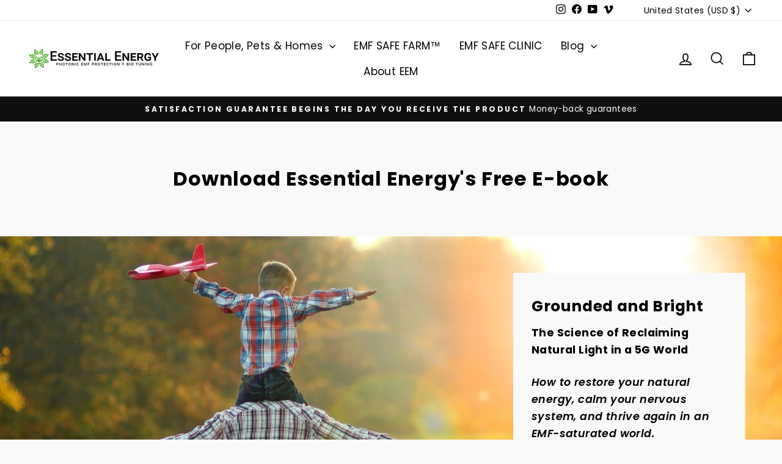

--- FILE ---
content_type: application/x-javascript
request_url: https://app.sealsubscriptions.com/shopify/public/status/shop/essential-energy-shop.myshopify.com.js?1768989978
body_size: -155
content:
var sealsubscriptions_settings_updated='1753726213c';

--- FILE ---
content_type: application/x-javascript
request_url: https://app.sealsubscriptions.com/shopify/public/status/shop/essential-energy-shop.myshopify.com.js?1768989982
body_size: -370
content:
var sealsubscriptions_settings_updated='1753726213c';